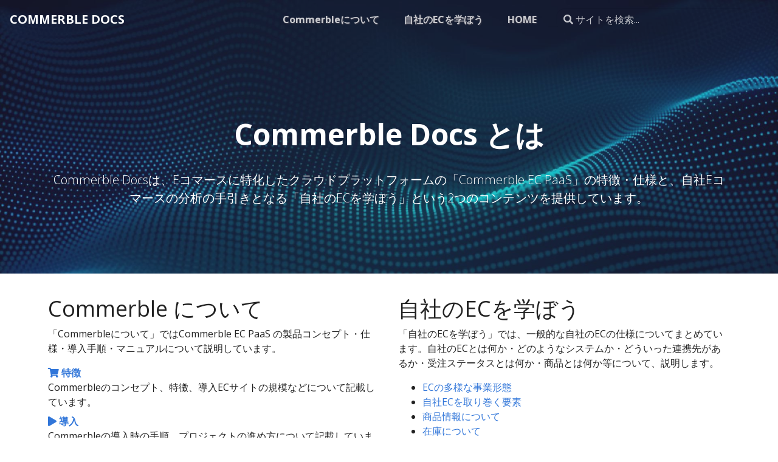

--- FILE ---
content_type: text/html
request_url: https://www.commerble.com/docs/
body_size: 2897
content:
<!doctype html><html lang=ja class=no-js><head><meta charset=utf-8><meta name=viewport content="width=device-width,initial-scale=1,shrink-to-fit=no"><meta name=generator content="Hugo 0.75.1"><link rel=alternate type=application/rss+xml href=https://www.commerble.com/docs/index.xml><meta name=ROBOTS content="INDEX, FOLLOW"><link rel="shortcut icon" href=/docs/favicons/favicon.ico><link rel=apple-touch-icon href=/docs/favicons/apple-touch-icon-180x180.png sizes=180x180><link rel=icon type=image/png href=/docs/favicons/favicon-16x16.png sizes=16x16><link rel=icon type=image/png href=/docs/favicons/favicon-32x32.png sizes=32x32><link rel=icon type=image/png href=/docs/favicons/android-36x36.png sizes=36x36><link rel=icon type=image/png href=/docs/favicons/android-48x48.png sizes=48x48><link rel=icon type=image/png href=/docs/favicons/android-72x72.png sizes=72x72><link rel=icon type=image/png href=/docs/favicons/android-96x96.png sizes=96x96><link rel=icon type=image/png href=/docs/favicons/android-144x144.png sizes=144x144><link rel=icon type=image/png href=/docs/favicons/android-192x192.png sizes=192x192><title>Commerble Docs</title><meta property="og:title" content="Commerble Docs へようこそ"><meta property="og:description" content><meta property="og:type" content="website"><meta property="og:url" content="https://www.commerble.com/docs/"><meta itemprop=name content="Commerble Docs へようこそ"><meta itemprop=description content><meta name=twitter:card content="summary"><meta name=twitter:title content="Commerble Docs へようこそ"><meta name=twitter:description content><script type=application/javascript>var doNotTrack=false;if(!doNotTrack){window.ga=window.ga||function(){(ga.q=ga.q||[]).push(arguments)};ga.l=+new Date;ga('create','UA-58587912-1','auto');ga('send','pageview');}</script><script async src=https://www.google-analytics.com/analytics.js></script><link rel=preload href=/docs/scss/main.min.98b230549650b09992018dc672fa3856037a1803f960000aa3485c6d811f5643.css as=style><link href=/docs/scss/main.min.98b230549650b09992018dc672fa3856037a1803f960000aa3485c6d811f5643.css rel=stylesheet integrity><script src=https://code.jquery.com/jquery-3.5.1.min.js integrity="sha256-9/aliU8dGd2tb6OSsuzixeV4y/faTqgFtohetphbbj0=" crossorigin=anonymous></script><link rel=stylesheet href=/docs/css/prism.css></head><body class=td-home><header><nav class="js-navbar-scroll navbar navbar-expand navbar-dark td-navbar-cover flex-column flex-md-row td-navbar"><a class=navbar-brand href=/docs/><span class=navbar-logo></span><span class="text-uppercase font-weight-bold">Commerble Docs</span></a><div class="td-navbar-nav-scroll ml-md-auto" id=main_navbar><ul class="navbar-nav mt-2 mt-lg-0"><li class="nav-item mr-4 mb-2 mb-lg-0"><a class=nav-link href=/docs/commerble/>Commerbleについて</span></a></li><li class="nav-item mr-4 mb-2 mb-lg-0"><a class=nav-link href=/docs/ecspec/>自社のECを学ぼう</span></a></li><li class="nav-item mr-4 mb-2 mb-lg-0"><a class=nav-link href=https://www.commerble.com/>HOME</span></a></li></ul></div><div class="navbar-nav d-none d-lg-block"><input type=search class="form-control td-search-input" placeholder="&#xf002 サイトを検索..." aria-label=サイトを検索... autocomplete=off></div></nav></header><div class="container-fluid td-default td-outer"><main role=main class=td-main><link rel=preload as=image href=/docs/hero_background_hu66a39d1b9751513aea8d87afc8a4f914_191846_960x540_fill_q75_box_smart1.jpeg media="(max-width: 1200px)"><link rel=preload as=image href=/docs/hero_background_hu66a39d1b9751513aea8d87afc8a4f914_191846_1920x1080_fill_q75_box_smart1.jpeg media="(min-width: 1200px)"><style>#td-cover-block-0{background-image:url(/docs/hero_background_hu66a39d1b9751513aea8d87afc8a4f914_191846_960x540_fill_q75_box_smart1.jpeg)}@media only screen and (min-width:1200px){#td-cover-block-0{background-image:url(/docs/hero_background_hu66a39d1b9751513aea8d87afc8a4f914_191846_1920x1080_fill_q75_box_smart1.jpeg)}}</style><section id=td-cover-block-0 class="row td-cover-block td-cover-block--height-min js-td-cover td-overlay td-overlay--dark -bg-dark"><div class="container td-overlay__inner"><div class=row><div class=col-12><div class=text-center><div class="pt-3 lead"><h1 class="display-1 mt-0 mt-md-5 pb-4">Commerble Docs とは</h1><p>Commerble Docsは、Eコマースに特化したクラウドプラットフォームの「Commerble EC PaaS」の特徴・仕様と、自社Eコマースの分析の手引きとなる「自社のECを学ぼう」という2つのコンテンツを提供しています。</p></div></div></div></div></div></section><section class="row td-box td-box--gradient td-box--height-auto linkbox"><div class="col-xs-12 col-sm-6 col-md-6 col-lg-6"><h1>Commerble について</h1><p>「Commerbleについて」ではCommerble EC PaaS の製品コンセプト・仕様・導入手順・マニュアルについて説明しています。</p><dl><dt><a href=commerble/features><i class="fa fa-shopping-cart"></i>&nbsp;特徴</a></dt><dd>Commerbleのコンセプト、特徴、導入ECサイトの規模などについて記載しています。</dd><dt><a href=commerble/introduction><i class="fa fa-play"></i>&nbsp;導入</a></dt><dd>Commerbleの導入時の手順、プロジェクトの進め方について記載しています。</dd><dt><a href=commerble/management><i class="fa fa-chart-bar"></i>&nbsp;運用</a></dt><dd>Commerbleの機能、利用方法について記載しています。</dd><dt><a href=commerble/development><i class="fa fa-code"></i>&nbsp;開発</a></dt><dd>APIやWebhookの利用方法など開発者向けの情報を記載しています。</dd></dl></div><div class="col-xs-12 col-sm-6 col-md-6 col-lg-6"><h1>自社のECを学ぼう</h1><p>「自社のECを学ぼう」では、一般的な自社のECの仕様についてまとめています。自社のECとは何か・どのようなシステムか・どういった連携先があるか・受注ステータスとは何か・商品とは何か等について、説明します。</p><ul><li><a href=/docs/ecspec/ecbusiness/>ECの多様な事業形態</a></li><li><a href=/docs/ecspec/ec/>自社ECを取り巻く要素</a></li><li><a href=/docs/ecspec/product/>商品情報について</a></li><li><a href=/docs/ecspec/stock/>在庫について</a></li><li><a href=/docs/ecspec/customer/>顧客情報について</a></li><li><a href=/docs/ecspec/payment/>支払方法</a></li><li><a href=/docs/ecspec/order/>カート注文（受注完了まで）について</a></li><li><a href=/docs/ecspec/orderstatus/>受注後のステータスフロー</a></li><li><a href=/docs/ecspec/wms/>倉庫(WMS)連携</a></li><li><a href=/docs/ecspec/federation/>基幹システム(外部システム)との連携</a></li><li><a href=/docs/ecspec/systemload/>システム負荷対策</a></li><li><a href=/docs/ecspec/systemsecurity/>セキュリティ対策</a></li><li><a href=/docs/ecspec/unauthorizeduse/>不正利用対策</a></li><li><a href=/docs/ecspec/promotion/>売上を伸ばすには</a></li></ul></div></section></main><footer class="-bg-primary py-5 row d-print-none"><div class="container-fluid mx-sm-5"><div class=row><div class="col-6 col-sm-4 text-xs-center order-sm-2"></div><div class="col-6 col-sm-4 text-right text-xs-center order-sm-3"></div><div class="col-12 col-sm-4 text-center py-2 order-sm-2"><small class=text-white>&copy; 2024 Commerble Inc. All Rights Reserved</small></div></div></div></footer></div><script src=https://cdnjs.cloudflare.com/ajax/libs/popper.js/1.14.3/umd/popper.min.js integrity=sha384-ZMP7rVo3mIykV+2+9J3UJ46jBk0WLaUAdn689aCwoqbBJiSnjAK/l8WvCWPIPm49 crossorigin=anonymous></script><script src=https://stackpath.bootstrapcdn.com/bootstrap/4.1.3/js/bootstrap.min.js integrity=sha384-ChfqqxuZUCnJSK3+MXmPNIyE6ZbWh2IMqE241rYiqJxyMiZ6OW/JmZQ5stwEULTy crossorigin=anonymous></script><script src=https://cdn.jsdelivr.net/npm/mermaid@8.8.1/dist/mermaid.min.js integrity=sha384-to2w0I1OqmbJ9J6yTnIX+KYU8grNpZoD1dKPLjgEJvMe5L5+/7qvuNa2sQo8WAWj crossorigin=anonymous></script><script src=/docs/js/main.min.23864009c990915997db5e4b8e7ec535e67b62f318911e22b2b0385d7a16857b.js integrity="sha256-I4ZACcmQkVmX215Ljn7FNeZ7YvMYkR4isrA4XXoWhXs=" crossorigin=anonymous></script><script src=/docs/js/prism.js></script></body></html>

--- FILE ---
content_type: text/plain
request_url: https://www.google-analytics.com/j/collect?v=1&_v=j102&a=62556532&t=pageview&_s=1&dl=https%3A%2F%2Fwww.commerble.com%2Fdocs%2F&ul=en-us%40posix&dt=Commerble%20Docs&sr=1280x720&vp=1280x720&_u=IEBAAEABAAAAACAAI~&jid=1453918492&gjid=1900592200&cid=1769456073.1762250724&tid=UA-58587912-1&_gid=1395777808.1762250724&_r=1&_slc=1&z=1764627847
body_size: -450
content:
2,cG-Q803GT2J2X